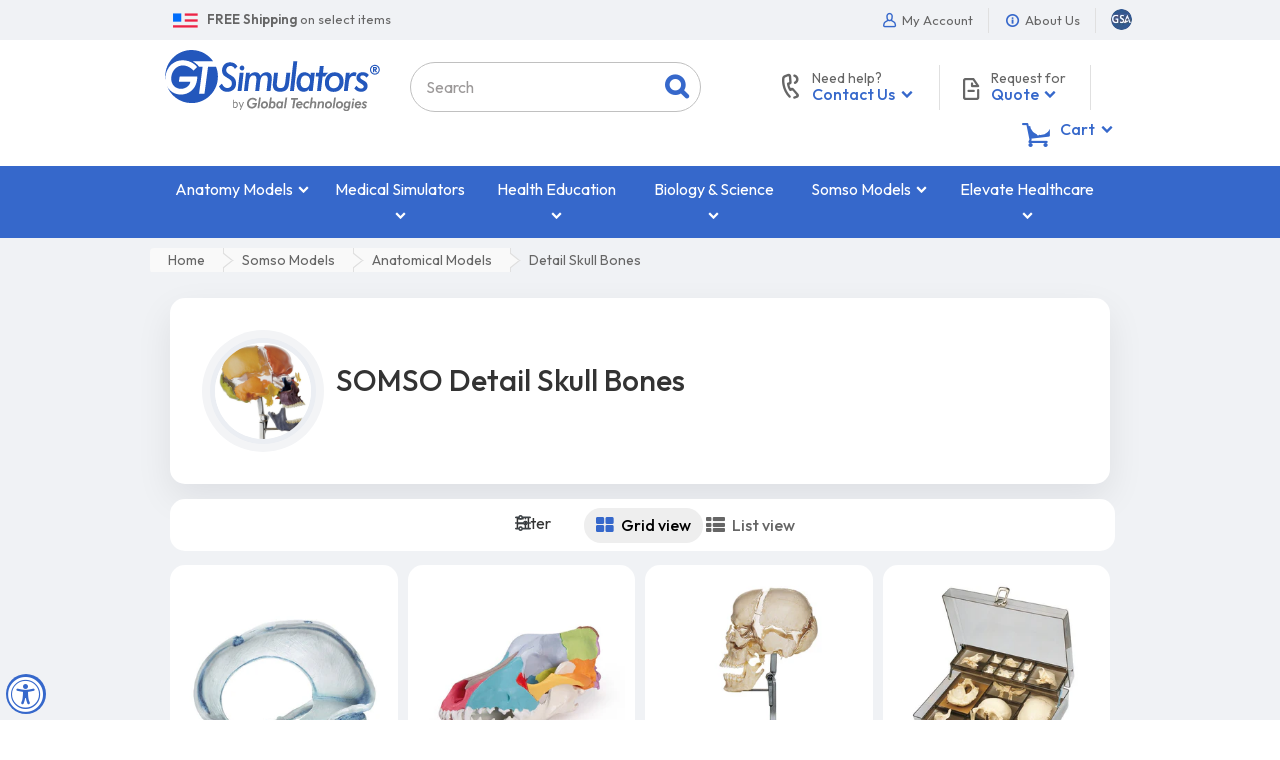

--- FILE ---
content_type: text/html; charset=utf-8
request_url: https://www.google.com/recaptcha/api2/anchor?ar=1&k=6Lek1UAUAAAAAHayLm3E9wQWLDOeZFBm_o3mKQYL&co=aHR0cHM6Ly93d3cuZ3RzaW11bGF0b3JzLmNvbTo0NDM.&hl=en&v=9TiwnJFHeuIw_s0wSd3fiKfN&size=invisible&anchor-ms=20000&execute-ms=30000&cb=kpicmupic0an
body_size: 48839
content:
<!DOCTYPE HTML><html dir="ltr" lang="en"><head><meta http-equiv="Content-Type" content="text/html; charset=UTF-8">
<meta http-equiv="X-UA-Compatible" content="IE=edge">
<title>reCAPTCHA</title>
<style type="text/css">
/* cyrillic-ext */
@font-face {
  font-family: 'Roboto';
  font-style: normal;
  font-weight: 400;
  font-stretch: 100%;
  src: url(//fonts.gstatic.com/s/roboto/v48/KFO7CnqEu92Fr1ME7kSn66aGLdTylUAMa3GUBHMdazTgWw.woff2) format('woff2');
  unicode-range: U+0460-052F, U+1C80-1C8A, U+20B4, U+2DE0-2DFF, U+A640-A69F, U+FE2E-FE2F;
}
/* cyrillic */
@font-face {
  font-family: 'Roboto';
  font-style: normal;
  font-weight: 400;
  font-stretch: 100%;
  src: url(//fonts.gstatic.com/s/roboto/v48/KFO7CnqEu92Fr1ME7kSn66aGLdTylUAMa3iUBHMdazTgWw.woff2) format('woff2');
  unicode-range: U+0301, U+0400-045F, U+0490-0491, U+04B0-04B1, U+2116;
}
/* greek-ext */
@font-face {
  font-family: 'Roboto';
  font-style: normal;
  font-weight: 400;
  font-stretch: 100%;
  src: url(//fonts.gstatic.com/s/roboto/v48/KFO7CnqEu92Fr1ME7kSn66aGLdTylUAMa3CUBHMdazTgWw.woff2) format('woff2');
  unicode-range: U+1F00-1FFF;
}
/* greek */
@font-face {
  font-family: 'Roboto';
  font-style: normal;
  font-weight: 400;
  font-stretch: 100%;
  src: url(//fonts.gstatic.com/s/roboto/v48/KFO7CnqEu92Fr1ME7kSn66aGLdTylUAMa3-UBHMdazTgWw.woff2) format('woff2');
  unicode-range: U+0370-0377, U+037A-037F, U+0384-038A, U+038C, U+038E-03A1, U+03A3-03FF;
}
/* math */
@font-face {
  font-family: 'Roboto';
  font-style: normal;
  font-weight: 400;
  font-stretch: 100%;
  src: url(//fonts.gstatic.com/s/roboto/v48/KFO7CnqEu92Fr1ME7kSn66aGLdTylUAMawCUBHMdazTgWw.woff2) format('woff2');
  unicode-range: U+0302-0303, U+0305, U+0307-0308, U+0310, U+0312, U+0315, U+031A, U+0326-0327, U+032C, U+032F-0330, U+0332-0333, U+0338, U+033A, U+0346, U+034D, U+0391-03A1, U+03A3-03A9, U+03B1-03C9, U+03D1, U+03D5-03D6, U+03F0-03F1, U+03F4-03F5, U+2016-2017, U+2034-2038, U+203C, U+2040, U+2043, U+2047, U+2050, U+2057, U+205F, U+2070-2071, U+2074-208E, U+2090-209C, U+20D0-20DC, U+20E1, U+20E5-20EF, U+2100-2112, U+2114-2115, U+2117-2121, U+2123-214F, U+2190, U+2192, U+2194-21AE, U+21B0-21E5, U+21F1-21F2, U+21F4-2211, U+2213-2214, U+2216-22FF, U+2308-230B, U+2310, U+2319, U+231C-2321, U+2336-237A, U+237C, U+2395, U+239B-23B7, U+23D0, U+23DC-23E1, U+2474-2475, U+25AF, U+25B3, U+25B7, U+25BD, U+25C1, U+25CA, U+25CC, U+25FB, U+266D-266F, U+27C0-27FF, U+2900-2AFF, U+2B0E-2B11, U+2B30-2B4C, U+2BFE, U+3030, U+FF5B, U+FF5D, U+1D400-1D7FF, U+1EE00-1EEFF;
}
/* symbols */
@font-face {
  font-family: 'Roboto';
  font-style: normal;
  font-weight: 400;
  font-stretch: 100%;
  src: url(//fonts.gstatic.com/s/roboto/v48/KFO7CnqEu92Fr1ME7kSn66aGLdTylUAMaxKUBHMdazTgWw.woff2) format('woff2');
  unicode-range: U+0001-000C, U+000E-001F, U+007F-009F, U+20DD-20E0, U+20E2-20E4, U+2150-218F, U+2190, U+2192, U+2194-2199, U+21AF, U+21E6-21F0, U+21F3, U+2218-2219, U+2299, U+22C4-22C6, U+2300-243F, U+2440-244A, U+2460-24FF, U+25A0-27BF, U+2800-28FF, U+2921-2922, U+2981, U+29BF, U+29EB, U+2B00-2BFF, U+4DC0-4DFF, U+FFF9-FFFB, U+10140-1018E, U+10190-1019C, U+101A0, U+101D0-101FD, U+102E0-102FB, U+10E60-10E7E, U+1D2C0-1D2D3, U+1D2E0-1D37F, U+1F000-1F0FF, U+1F100-1F1AD, U+1F1E6-1F1FF, U+1F30D-1F30F, U+1F315, U+1F31C, U+1F31E, U+1F320-1F32C, U+1F336, U+1F378, U+1F37D, U+1F382, U+1F393-1F39F, U+1F3A7-1F3A8, U+1F3AC-1F3AF, U+1F3C2, U+1F3C4-1F3C6, U+1F3CA-1F3CE, U+1F3D4-1F3E0, U+1F3ED, U+1F3F1-1F3F3, U+1F3F5-1F3F7, U+1F408, U+1F415, U+1F41F, U+1F426, U+1F43F, U+1F441-1F442, U+1F444, U+1F446-1F449, U+1F44C-1F44E, U+1F453, U+1F46A, U+1F47D, U+1F4A3, U+1F4B0, U+1F4B3, U+1F4B9, U+1F4BB, U+1F4BF, U+1F4C8-1F4CB, U+1F4D6, U+1F4DA, U+1F4DF, U+1F4E3-1F4E6, U+1F4EA-1F4ED, U+1F4F7, U+1F4F9-1F4FB, U+1F4FD-1F4FE, U+1F503, U+1F507-1F50B, U+1F50D, U+1F512-1F513, U+1F53E-1F54A, U+1F54F-1F5FA, U+1F610, U+1F650-1F67F, U+1F687, U+1F68D, U+1F691, U+1F694, U+1F698, U+1F6AD, U+1F6B2, U+1F6B9-1F6BA, U+1F6BC, U+1F6C6-1F6CF, U+1F6D3-1F6D7, U+1F6E0-1F6EA, U+1F6F0-1F6F3, U+1F6F7-1F6FC, U+1F700-1F7FF, U+1F800-1F80B, U+1F810-1F847, U+1F850-1F859, U+1F860-1F887, U+1F890-1F8AD, U+1F8B0-1F8BB, U+1F8C0-1F8C1, U+1F900-1F90B, U+1F93B, U+1F946, U+1F984, U+1F996, U+1F9E9, U+1FA00-1FA6F, U+1FA70-1FA7C, U+1FA80-1FA89, U+1FA8F-1FAC6, U+1FACE-1FADC, U+1FADF-1FAE9, U+1FAF0-1FAF8, U+1FB00-1FBFF;
}
/* vietnamese */
@font-face {
  font-family: 'Roboto';
  font-style: normal;
  font-weight: 400;
  font-stretch: 100%;
  src: url(//fonts.gstatic.com/s/roboto/v48/KFO7CnqEu92Fr1ME7kSn66aGLdTylUAMa3OUBHMdazTgWw.woff2) format('woff2');
  unicode-range: U+0102-0103, U+0110-0111, U+0128-0129, U+0168-0169, U+01A0-01A1, U+01AF-01B0, U+0300-0301, U+0303-0304, U+0308-0309, U+0323, U+0329, U+1EA0-1EF9, U+20AB;
}
/* latin-ext */
@font-face {
  font-family: 'Roboto';
  font-style: normal;
  font-weight: 400;
  font-stretch: 100%;
  src: url(//fonts.gstatic.com/s/roboto/v48/KFO7CnqEu92Fr1ME7kSn66aGLdTylUAMa3KUBHMdazTgWw.woff2) format('woff2');
  unicode-range: U+0100-02BA, U+02BD-02C5, U+02C7-02CC, U+02CE-02D7, U+02DD-02FF, U+0304, U+0308, U+0329, U+1D00-1DBF, U+1E00-1E9F, U+1EF2-1EFF, U+2020, U+20A0-20AB, U+20AD-20C0, U+2113, U+2C60-2C7F, U+A720-A7FF;
}
/* latin */
@font-face {
  font-family: 'Roboto';
  font-style: normal;
  font-weight: 400;
  font-stretch: 100%;
  src: url(//fonts.gstatic.com/s/roboto/v48/KFO7CnqEu92Fr1ME7kSn66aGLdTylUAMa3yUBHMdazQ.woff2) format('woff2');
  unicode-range: U+0000-00FF, U+0131, U+0152-0153, U+02BB-02BC, U+02C6, U+02DA, U+02DC, U+0304, U+0308, U+0329, U+2000-206F, U+20AC, U+2122, U+2191, U+2193, U+2212, U+2215, U+FEFF, U+FFFD;
}
/* cyrillic-ext */
@font-face {
  font-family: 'Roboto';
  font-style: normal;
  font-weight: 500;
  font-stretch: 100%;
  src: url(//fonts.gstatic.com/s/roboto/v48/KFO7CnqEu92Fr1ME7kSn66aGLdTylUAMa3GUBHMdazTgWw.woff2) format('woff2');
  unicode-range: U+0460-052F, U+1C80-1C8A, U+20B4, U+2DE0-2DFF, U+A640-A69F, U+FE2E-FE2F;
}
/* cyrillic */
@font-face {
  font-family: 'Roboto';
  font-style: normal;
  font-weight: 500;
  font-stretch: 100%;
  src: url(//fonts.gstatic.com/s/roboto/v48/KFO7CnqEu92Fr1ME7kSn66aGLdTylUAMa3iUBHMdazTgWw.woff2) format('woff2');
  unicode-range: U+0301, U+0400-045F, U+0490-0491, U+04B0-04B1, U+2116;
}
/* greek-ext */
@font-face {
  font-family: 'Roboto';
  font-style: normal;
  font-weight: 500;
  font-stretch: 100%;
  src: url(//fonts.gstatic.com/s/roboto/v48/KFO7CnqEu92Fr1ME7kSn66aGLdTylUAMa3CUBHMdazTgWw.woff2) format('woff2');
  unicode-range: U+1F00-1FFF;
}
/* greek */
@font-face {
  font-family: 'Roboto';
  font-style: normal;
  font-weight: 500;
  font-stretch: 100%;
  src: url(//fonts.gstatic.com/s/roboto/v48/KFO7CnqEu92Fr1ME7kSn66aGLdTylUAMa3-UBHMdazTgWw.woff2) format('woff2');
  unicode-range: U+0370-0377, U+037A-037F, U+0384-038A, U+038C, U+038E-03A1, U+03A3-03FF;
}
/* math */
@font-face {
  font-family: 'Roboto';
  font-style: normal;
  font-weight: 500;
  font-stretch: 100%;
  src: url(//fonts.gstatic.com/s/roboto/v48/KFO7CnqEu92Fr1ME7kSn66aGLdTylUAMawCUBHMdazTgWw.woff2) format('woff2');
  unicode-range: U+0302-0303, U+0305, U+0307-0308, U+0310, U+0312, U+0315, U+031A, U+0326-0327, U+032C, U+032F-0330, U+0332-0333, U+0338, U+033A, U+0346, U+034D, U+0391-03A1, U+03A3-03A9, U+03B1-03C9, U+03D1, U+03D5-03D6, U+03F0-03F1, U+03F4-03F5, U+2016-2017, U+2034-2038, U+203C, U+2040, U+2043, U+2047, U+2050, U+2057, U+205F, U+2070-2071, U+2074-208E, U+2090-209C, U+20D0-20DC, U+20E1, U+20E5-20EF, U+2100-2112, U+2114-2115, U+2117-2121, U+2123-214F, U+2190, U+2192, U+2194-21AE, U+21B0-21E5, U+21F1-21F2, U+21F4-2211, U+2213-2214, U+2216-22FF, U+2308-230B, U+2310, U+2319, U+231C-2321, U+2336-237A, U+237C, U+2395, U+239B-23B7, U+23D0, U+23DC-23E1, U+2474-2475, U+25AF, U+25B3, U+25B7, U+25BD, U+25C1, U+25CA, U+25CC, U+25FB, U+266D-266F, U+27C0-27FF, U+2900-2AFF, U+2B0E-2B11, U+2B30-2B4C, U+2BFE, U+3030, U+FF5B, U+FF5D, U+1D400-1D7FF, U+1EE00-1EEFF;
}
/* symbols */
@font-face {
  font-family: 'Roboto';
  font-style: normal;
  font-weight: 500;
  font-stretch: 100%;
  src: url(//fonts.gstatic.com/s/roboto/v48/KFO7CnqEu92Fr1ME7kSn66aGLdTylUAMaxKUBHMdazTgWw.woff2) format('woff2');
  unicode-range: U+0001-000C, U+000E-001F, U+007F-009F, U+20DD-20E0, U+20E2-20E4, U+2150-218F, U+2190, U+2192, U+2194-2199, U+21AF, U+21E6-21F0, U+21F3, U+2218-2219, U+2299, U+22C4-22C6, U+2300-243F, U+2440-244A, U+2460-24FF, U+25A0-27BF, U+2800-28FF, U+2921-2922, U+2981, U+29BF, U+29EB, U+2B00-2BFF, U+4DC0-4DFF, U+FFF9-FFFB, U+10140-1018E, U+10190-1019C, U+101A0, U+101D0-101FD, U+102E0-102FB, U+10E60-10E7E, U+1D2C0-1D2D3, U+1D2E0-1D37F, U+1F000-1F0FF, U+1F100-1F1AD, U+1F1E6-1F1FF, U+1F30D-1F30F, U+1F315, U+1F31C, U+1F31E, U+1F320-1F32C, U+1F336, U+1F378, U+1F37D, U+1F382, U+1F393-1F39F, U+1F3A7-1F3A8, U+1F3AC-1F3AF, U+1F3C2, U+1F3C4-1F3C6, U+1F3CA-1F3CE, U+1F3D4-1F3E0, U+1F3ED, U+1F3F1-1F3F3, U+1F3F5-1F3F7, U+1F408, U+1F415, U+1F41F, U+1F426, U+1F43F, U+1F441-1F442, U+1F444, U+1F446-1F449, U+1F44C-1F44E, U+1F453, U+1F46A, U+1F47D, U+1F4A3, U+1F4B0, U+1F4B3, U+1F4B9, U+1F4BB, U+1F4BF, U+1F4C8-1F4CB, U+1F4D6, U+1F4DA, U+1F4DF, U+1F4E3-1F4E6, U+1F4EA-1F4ED, U+1F4F7, U+1F4F9-1F4FB, U+1F4FD-1F4FE, U+1F503, U+1F507-1F50B, U+1F50D, U+1F512-1F513, U+1F53E-1F54A, U+1F54F-1F5FA, U+1F610, U+1F650-1F67F, U+1F687, U+1F68D, U+1F691, U+1F694, U+1F698, U+1F6AD, U+1F6B2, U+1F6B9-1F6BA, U+1F6BC, U+1F6C6-1F6CF, U+1F6D3-1F6D7, U+1F6E0-1F6EA, U+1F6F0-1F6F3, U+1F6F7-1F6FC, U+1F700-1F7FF, U+1F800-1F80B, U+1F810-1F847, U+1F850-1F859, U+1F860-1F887, U+1F890-1F8AD, U+1F8B0-1F8BB, U+1F8C0-1F8C1, U+1F900-1F90B, U+1F93B, U+1F946, U+1F984, U+1F996, U+1F9E9, U+1FA00-1FA6F, U+1FA70-1FA7C, U+1FA80-1FA89, U+1FA8F-1FAC6, U+1FACE-1FADC, U+1FADF-1FAE9, U+1FAF0-1FAF8, U+1FB00-1FBFF;
}
/* vietnamese */
@font-face {
  font-family: 'Roboto';
  font-style: normal;
  font-weight: 500;
  font-stretch: 100%;
  src: url(//fonts.gstatic.com/s/roboto/v48/KFO7CnqEu92Fr1ME7kSn66aGLdTylUAMa3OUBHMdazTgWw.woff2) format('woff2');
  unicode-range: U+0102-0103, U+0110-0111, U+0128-0129, U+0168-0169, U+01A0-01A1, U+01AF-01B0, U+0300-0301, U+0303-0304, U+0308-0309, U+0323, U+0329, U+1EA0-1EF9, U+20AB;
}
/* latin-ext */
@font-face {
  font-family: 'Roboto';
  font-style: normal;
  font-weight: 500;
  font-stretch: 100%;
  src: url(//fonts.gstatic.com/s/roboto/v48/KFO7CnqEu92Fr1ME7kSn66aGLdTylUAMa3KUBHMdazTgWw.woff2) format('woff2');
  unicode-range: U+0100-02BA, U+02BD-02C5, U+02C7-02CC, U+02CE-02D7, U+02DD-02FF, U+0304, U+0308, U+0329, U+1D00-1DBF, U+1E00-1E9F, U+1EF2-1EFF, U+2020, U+20A0-20AB, U+20AD-20C0, U+2113, U+2C60-2C7F, U+A720-A7FF;
}
/* latin */
@font-face {
  font-family: 'Roboto';
  font-style: normal;
  font-weight: 500;
  font-stretch: 100%;
  src: url(//fonts.gstatic.com/s/roboto/v48/KFO7CnqEu92Fr1ME7kSn66aGLdTylUAMa3yUBHMdazQ.woff2) format('woff2');
  unicode-range: U+0000-00FF, U+0131, U+0152-0153, U+02BB-02BC, U+02C6, U+02DA, U+02DC, U+0304, U+0308, U+0329, U+2000-206F, U+20AC, U+2122, U+2191, U+2193, U+2212, U+2215, U+FEFF, U+FFFD;
}
/* cyrillic-ext */
@font-face {
  font-family: 'Roboto';
  font-style: normal;
  font-weight: 900;
  font-stretch: 100%;
  src: url(//fonts.gstatic.com/s/roboto/v48/KFO7CnqEu92Fr1ME7kSn66aGLdTylUAMa3GUBHMdazTgWw.woff2) format('woff2');
  unicode-range: U+0460-052F, U+1C80-1C8A, U+20B4, U+2DE0-2DFF, U+A640-A69F, U+FE2E-FE2F;
}
/* cyrillic */
@font-face {
  font-family: 'Roboto';
  font-style: normal;
  font-weight: 900;
  font-stretch: 100%;
  src: url(//fonts.gstatic.com/s/roboto/v48/KFO7CnqEu92Fr1ME7kSn66aGLdTylUAMa3iUBHMdazTgWw.woff2) format('woff2');
  unicode-range: U+0301, U+0400-045F, U+0490-0491, U+04B0-04B1, U+2116;
}
/* greek-ext */
@font-face {
  font-family: 'Roboto';
  font-style: normal;
  font-weight: 900;
  font-stretch: 100%;
  src: url(//fonts.gstatic.com/s/roboto/v48/KFO7CnqEu92Fr1ME7kSn66aGLdTylUAMa3CUBHMdazTgWw.woff2) format('woff2');
  unicode-range: U+1F00-1FFF;
}
/* greek */
@font-face {
  font-family: 'Roboto';
  font-style: normal;
  font-weight: 900;
  font-stretch: 100%;
  src: url(//fonts.gstatic.com/s/roboto/v48/KFO7CnqEu92Fr1ME7kSn66aGLdTylUAMa3-UBHMdazTgWw.woff2) format('woff2');
  unicode-range: U+0370-0377, U+037A-037F, U+0384-038A, U+038C, U+038E-03A1, U+03A3-03FF;
}
/* math */
@font-face {
  font-family: 'Roboto';
  font-style: normal;
  font-weight: 900;
  font-stretch: 100%;
  src: url(//fonts.gstatic.com/s/roboto/v48/KFO7CnqEu92Fr1ME7kSn66aGLdTylUAMawCUBHMdazTgWw.woff2) format('woff2');
  unicode-range: U+0302-0303, U+0305, U+0307-0308, U+0310, U+0312, U+0315, U+031A, U+0326-0327, U+032C, U+032F-0330, U+0332-0333, U+0338, U+033A, U+0346, U+034D, U+0391-03A1, U+03A3-03A9, U+03B1-03C9, U+03D1, U+03D5-03D6, U+03F0-03F1, U+03F4-03F5, U+2016-2017, U+2034-2038, U+203C, U+2040, U+2043, U+2047, U+2050, U+2057, U+205F, U+2070-2071, U+2074-208E, U+2090-209C, U+20D0-20DC, U+20E1, U+20E5-20EF, U+2100-2112, U+2114-2115, U+2117-2121, U+2123-214F, U+2190, U+2192, U+2194-21AE, U+21B0-21E5, U+21F1-21F2, U+21F4-2211, U+2213-2214, U+2216-22FF, U+2308-230B, U+2310, U+2319, U+231C-2321, U+2336-237A, U+237C, U+2395, U+239B-23B7, U+23D0, U+23DC-23E1, U+2474-2475, U+25AF, U+25B3, U+25B7, U+25BD, U+25C1, U+25CA, U+25CC, U+25FB, U+266D-266F, U+27C0-27FF, U+2900-2AFF, U+2B0E-2B11, U+2B30-2B4C, U+2BFE, U+3030, U+FF5B, U+FF5D, U+1D400-1D7FF, U+1EE00-1EEFF;
}
/* symbols */
@font-face {
  font-family: 'Roboto';
  font-style: normal;
  font-weight: 900;
  font-stretch: 100%;
  src: url(//fonts.gstatic.com/s/roboto/v48/KFO7CnqEu92Fr1ME7kSn66aGLdTylUAMaxKUBHMdazTgWw.woff2) format('woff2');
  unicode-range: U+0001-000C, U+000E-001F, U+007F-009F, U+20DD-20E0, U+20E2-20E4, U+2150-218F, U+2190, U+2192, U+2194-2199, U+21AF, U+21E6-21F0, U+21F3, U+2218-2219, U+2299, U+22C4-22C6, U+2300-243F, U+2440-244A, U+2460-24FF, U+25A0-27BF, U+2800-28FF, U+2921-2922, U+2981, U+29BF, U+29EB, U+2B00-2BFF, U+4DC0-4DFF, U+FFF9-FFFB, U+10140-1018E, U+10190-1019C, U+101A0, U+101D0-101FD, U+102E0-102FB, U+10E60-10E7E, U+1D2C0-1D2D3, U+1D2E0-1D37F, U+1F000-1F0FF, U+1F100-1F1AD, U+1F1E6-1F1FF, U+1F30D-1F30F, U+1F315, U+1F31C, U+1F31E, U+1F320-1F32C, U+1F336, U+1F378, U+1F37D, U+1F382, U+1F393-1F39F, U+1F3A7-1F3A8, U+1F3AC-1F3AF, U+1F3C2, U+1F3C4-1F3C6, U+1F3CA-1F3CE, U+1F3D4-1F3E0, U+1F3ED, U+1F3F1-1F3F3, U+1F3F5-1F3F7, U+1F408, U+1F415, U+1F41F, U+1F426, U+1F43F, U+1F441-1F442, U+1F444, U+1F446-1F449, U+1F44C-1F44E, U+1F453, U+1F46A, U+1F47D, U+1F4A3, U+1F4B0, U+1F4B3, U+1F4B9, U+1F4BB, U+1F4BF, U+1F4C8-1F4CB, U+1F4D6, U+1F4DA, U+1F4DF, U+1F4E3-1F4E6, U+1F4EA-1F4ED, U+1F4F7, U+1F4F9-1F4FB, U+1F4FD-1F4FE, U+1F503, U+1F507-1F50B, U+1F50D, U+1F512-1F513, U+1F53E-1F54A, U+1F54F-1F5FA, U+1F610, U+1F650-1F67F, U+1F687, U+1F68D, U+1F691, U+1F694, U+1F698, U+1F6AD, U+1F6B2, U+1F6B9-1F6BA, U+1F6BC, U+1F6C6-1F6CF, U+1F6D3-1F6D7, U+1F6E0-1F6EA, U+1F6F0-1F6F3, U+1F6F7-1F6FC, U+1F700-1F7FF, U+1F800-1F80B, U+1F810-1F847, U+1F850-1F859, U+1F860-1F887, U+1F890-1F8AD, U+1F8B0-1F8BB, U+1F8C0-1F8C1, U+1F900-1F90B, U+1F93B, U+1F946, U+1F984, U+1F996, U+1F9E9, U+1FA00-1FA6F, U+1FA70-1FA7C, U+1FA80-1FA89, U+1FA8F-1FAC6, U+1FACE-1FADC, U+1FADF-1FAE9, U+1FAF0-1FAF8, U+1FB00-1FBFF;
}
/* vietnamese */
@font-face {
  font-family: 'Roboto';
  font-style: normal;
  font-weight: 900;
  font-stretch: 100%;
  src: url(//fonts.gstatic.com/s/roboto/v48/KFO7CnqEu92Fr1ME7kSn66aGLdTylUAMa3OUBHMdazTgWw.woff2) format('woff2');
  unicode-range: U+0102-0103, U+0110-0111, U+0128-0129, U+0168-0169, U+01A0-01A1, U+01AF-01B0, U+0300-0301, U+0303-0304, U+0308-0309, U+0323, U+0329, U+1EA0-1EF9, U+20AB;
}
/* latin-ext */
@font-face {
  font-family: 'Roboto';
  font-style: normal;
  font-weight: 900;
  font-stretch: 100%;
  src: url(//fonts.gstatic.com/s/roboto/v48/KFO7CnqEu92Fr1ME7kSn66aGLdTylUAMa3KUBHMdazTgWw.woff2) format('woff2');
  unicode-range: U+0100-02BA, U+02BD-02C5, U+02C7-02CC, U+02CE-02D7, U+02DD-02FF, U+0304, U+0308, U+0329, U+1D00-1DBF, U+1E00-1E9F, U+1EF2-1EFF, U+2020, U+20A0-20AB, U+20AD-20C0, U+2113, U+2C60-2C7F, U+A720-A7FF;
}
/* latin */
@font-face {
  font-family: 'Roboto';
  font-style: normal;
  font-weight: 900;
  font-stretch: 100%;
  src: url(//fonts.gstatic.com/s/roboto/v48/KFO7CnqEu92Fr1ME7kSn66aGLdTylUAMa3yUBHMdazQ.woff2) format('woff2');
  unicode-range: U+0000-00FF, U+0131, U+0152-0153, U+02BB-02BC, U+02C6, U+02DA, U+02DC, U+0304, U+0308, U+0329, U+2000-206F, U+20AC, U+2122, U+2191, U+2193, U+2212, U+2215, U+FEFF, U+FFFD;
}

</style>
<link rel="stylesheet" type="text/css" href="https://www.gstatic.com/recaptcha/releases/9TiwnJFHeuIw_s0wSd3fiKfN/styles__ltr.css">
<script nonce="8EzDHLb-5wHMN9AMFjnqOg" type="text/javascript">window['__recaptcha_api'] = 'https://www.google.com/recaptcha/api2/';</script>
<script type="text/javascript" src="https://www.gstatic.com/recaptcha/releases/9TiwnJFHeuIw_s0wSd3fiKfN/recaptcha__en.js" nonce="8EzDHLb-5wHMN9AMFjnqOg">
      
    </script></head>
<body><div id="rc-anchor-alert" class="rc-anchor-alert"></div>
<input type="hidden" id="recaptcha-token" value="[base64]">
<script type="text/javascript" nonce="8EzDHLb-5wHMN9AMFjnqOg">
      recaptcha.anchor.Main.init("[\x22ainput\x22,[\x22bgdata\x22,\x22\x22,\[base64]/[base64]/bmV3IFpbdF0obVswXSk6Sz09Mj9uZXcgWlt0XShtWzBdLG1bMV0pOks9PTM/bmV3IFpbdF0obVswXSxtWzFdLG1bMl0pOks9PTQ/[base64]/[base64]/[base64]/[base64]/[base64]/[base64]/[base64]/[base64]/[base64]/[base64]/[base64]/[base64]/[base64]/[base64]\\u003d\\u003d\x22,\[base64]\\u003d\\u003d\x22,\x22esK1wqx6w5PCsX/CpMKWWcKGY8O9wrwfJcOdw65DwpbDu8O+bWMDccK+w5lSTsK9eFzDt8Ojwrhoc8OHw4nCuA7CtgkEwoE0wqdyT8KYfMK1KxXDlWZYacKswp/Dq8KBw6PDg8KUw4fDjxXClnjCjsK0wo/CgcKPw7zCnzbDlcKgBcKfZlzDvcOqwqPDvcOtw6/Cj8O/wpkXY8KxwrdnQzg4wrQhwpIDFcKqwobDnV/Dn8KGw4jCj8OaLmVWwoMgwr/CrMKjwpwzCcKwLHTDscO3wo3CgMOfwoLCsAnDgwjCnsO0w5LDpMOFwq8awqVPBMOPwpc+wpxMS8O+wq4OUMKrw5VZZMK7wpF+w6hNw7XCjArDkQTCo2XCl8OLKcKUw7RswqzDvcO3I8OcChsjFcK5UhBpfcOCEsKORsONI8OCwpPDk2/DhsKGw6bCljLDqBpcajPChBEKw7lnw7gnwo3CthLDtR3DmMKtD8OkwplOwr7DvsKIw43Dv2piVMKvMcKQw4rCpsOxGzV2KXzCpW4Awq3DkHlcw5vCp1TCsHRrw4M/[base64]/Cvi0lw6MMwrdkUk3DlAgNw4jDhMO/OcKew5BMHidwMiHDocKDHmTCvMOvEG53wqTCo1pIw5XDisOwbcOLw5HCoMOeTGkLOMO3wrIMdcOVZlI3J8OMw5/Cp8Ofw6XCosKMLcKSwqkSAcKywpnClArDpcOAYHfDiz01wrtwwrXCosO+wqx3eXvDu8O7GAx+NFZ9wpLDv2dzw5XCocKXSsOPNnJpw4ASCcKhw7nCpcOowq/CqcOXRUR1ISxdK0ciwqbDuFNCYMOcwq8pwplvH8KNDsKxHcKZw6DDvsKCKcOrwpfCtcKuw74ew7UXw7Q4b8KTfjNXwqjDkMOGwqfCpcOYwovDmWPCvX/DlcOxwqFIwq3Cq8KDQMKGwqxnXcOkw6rCohMcKsK8wqoPw6UfwpfDhMKhwr9uKMKxTsK2wo3DlzvCmlHDhWRwYyU8F1HCsMKMEMOFFXpAOGTDlCNbND0Rw4UpY1nDozoOLgrCgjF7wpNawppwM8Oyf8OawofDmcOpScKMw70jGiUnecKfwobDmsOywqhlw6M/w5zDjcK5W8OqwqQCVcKowoIRw63CqsOmw7lcDMKnEcOjd8OEw6ZBw7pTw6tFw6TChDsLw6fCq8K5w69VIcKoMC/Cl8KSTy/CsmDDjcOtwrrDvDUhw5DCj8OFQsOAcMOEwoIPeiRSw5/Dp8OYwqc/ak/DpsKjwr3CmU0Zw4XDg8KmfkPDtMO0JxbCrcO7HALCvW8NwrbCiizDrXpWwrw+fMKLFQd2wq3CssK5w7jCp8K/w4PDk0x0KsKMw4vCv8K2Dkk+w4vDsEhQw6/DoGd2w4TDksKHAknDuG/Ct8KJOl1fw6DCi8OBw4Aywq/CnsOcwoxhw7fCjcKqF39yQyFoD8KLw7vDmVV2w5k1TQvDlMOdT8OVK8OTQSx4wp/[base64]/dMOfEsKiWDQxTmp3wpPDicKMbxQ9d8Ouw7sWw4wEwpJKAmwWXXcmUsKWasOkw6nDicKHwqnDqFXDmcO0RsO6O8KRQsKew6rCmcKCw6fCgjDCkiguGVQqdg3DmMOhb8OzKcKHHsK/w5AZJGkBcWnChlzDt35Tw5/DkFRfI8ORwpLDiMKtwoVOw5pywo/DnsKWwrjCucOsMcKWw7PDg8OUwqwdczjCjMKYw7jCoMOcdUfDhsOEwofDtMKdPAPCp0d/wrFVIsO/wrLDkyYYwrkZXsK/d1gfH0R+wqzChx4TNMKUY8KNLTNiV2IWFsOKwrfDn8KnccKGeip3JSLDvzoRLxHDssKcw5LCvGTDjyLDhMOMworDtgPDq0PDu8OvHsK1IsKZwr7CgsOMBMK9asO2w5rCmwDCoUnCs0gew7LCv8OWKTJ/wqTDpg5Tw4ocw5NAwoxeLV0dwocEw6dpexlkXGHDuUDDhMOmdz9GwoULbhjClEgUYsK0McOmw7zCjjzCnsKZwojCucORV8OKZgfCsAdvw5fDgmfDhMO2w6o/wrDDlsK5Fy/DtzkUwoLDgzFORj/DlMOGwrwEw67DuhRsM8Kxw5xEwo3DhsKswrTDvVcYw6nChsKawppZwpFwIsO+w5/[base64]/ClMOdwq/ClyrClTYrDcOnwoA8A8O7w5Qfw7/CvMKDLzVsw73CtkXCnjzDskbCqQQSd8ObFcOhwpUkwpvDoBxMw7fCtsKewpzCoAvChQ1TNUrCmMO7w6EJAkYKI8KFw6jDghnDtDwfVRTDs8OCw77Cp8OSXsO8w6zClSUHw5lAdlEGD1rCl8OEXcKMw5xaw4LDjCvDv2PDgWp9U8KmGlMMaH5/[base64]/X8KYScK4YhsxwqhgTsOxPjPDo07DpiDCg8OkWU7CoFLCksKZwq/DoWPDnsOywq8XamkNwrEvw4Muwo7CmsK/acK5LcKEMh3Cq8KcR8OWUgsVwqDDlsKGwo3DnsK3w5TDm8Krw6l3wq/Cu8KWDsOOB8Ktw7NcwqVswq0LAHfDncOnaMOgw6RIw6Biwqw+KiVJw4Nqw7d3L8KLLGNswo7DlMOaw7TDmcKbYxHDhzHDjhvDmgDCpMKTM8KDO1TDpcKcNsKLw5tUKQrDjnfDjR/DtywewqHCkysTwpvCjMKCwqN4wq9qIn/Ds8KIw58ITWgeX8KrwqzClsKif8OFWMKVwr4+csOzw6PDtcKOKjd2w4TChDxMVTFQw6TDm8OpEMOxazXClFMiwqgVPkHCi8OXw45vWT9bBsOCw48dKcKHcMKuwqdEw6J6Xj/Cg3RYwqPCqsK0FF0hw74gwp4+UMKkw7bClWzDqcO9eMO4wrfClRp3HjzDjMOmw6vCmm/DlXEVw5lWPVbCgcOZwokzQcO1cMK3K3F2w6fDlHA4w7t/XHXDosO+G3RowqhLwoLCm8O0w5VXwp7CvcOHVMKIw5UKYyRLGX92YsOAMcOHw54Hwokmw65AesOTTjJwJAEZw5fDkgjDvMOGJioackULw4TChm1ZZkxhLGTCk3TCoCMgVGAIwo7Do2/[base64]/Dl8KFw6vCsCjDryFRXmzCscK/KWpawobDj8KvwpJ8w6DDiMOuwqrCmmVNFks1wqc2wrrCnwc6w6obw5UUw5TDo8O3VsKkRMO0w47CkcKYwoLCukFiw6zCrMKJWBldJMKGJRjDoDfCjgXCmcKMT8KSw6TDg8OgWFrCpMKiw4QSGMKTw4PDvnHCmMKIM1LDu2fDjwHDmUjDmcObw6dww6/CjyvChXsFwrEnw7oNJcK/VMOrw5xQwrxcwp/ClVHDs1xRw4vDlzjCiHDDii0kwrDDsMKjw7B7ThjDszrCvsODwpoXwo/DscKfwqzCh0jCvcOowprDsMK/w4wcVRjCjU7CuxgkIx/DgB15wo4Zw5vCqCHCpH7ClMOtwr7CuQl3wo/DpMO0w4gdAMONw65rE3LChGR8TcOOw7sLw6DDscOwwprDjMK1PxbDi8OgwpPChibCu8KpBsKjwpvCn8KEwoPDszMENcKiS3l1w65Vwr92wokmw69Ow6zDhW0PBcObwolyw4cCJGgLw43DhxbDosKqwq/CtyXDj8Ofw47DmcOtZ29mE0xtEkUeMcObw7DCgMKzw7xZCVsAKcOQwqchdH/[base64]/ClTDvyLCm8OawrrCg8O1LmzCtRo8wqbDgA0uwoLCvsKZwqxHw6bDlHNXRTbDv8O7wq1XMcOEw6jDrhLDqcKYeirCqQ9NwqvCqMO/woMCwp0XbsKHVlJraMORwocXfMKaesK5w7zDvMOMw7HDmTlwFMK3ccKwZhHCjGZvwqNUwoArGMKswo/DhhXDtVJabcOwUsKrwqc9L0QnEzkSW8KwwoHCrgfCicK1wrXCr3ZYGi0tdy5Ww5M2w6nDoFl3wqrDpzbCjmHDucOdDsOAHsOXwoB6YiTDtMKWFU/DuMOwwqXDlRzDgX8OwqLCjAwLw5zDgCDDj8OUw656wpDDh8OwwpBbwocCw7l9w5EbEcKOC8OeB2/[base64]/Dg8OJbSQ1wqRhG8O0w6vDm8KpcsK0IsKwwqF8w6Fyw57DokfCuMOrI3AfK0nDt1zDimYFaXBYX3nDkA/[base64]/DvAjCqMKvw5nCscObdcO8woQkwqPDvsKyMA7DrMKNTsK6T2VJVsOgEHTCrB0Gw4rDoC7Dj3/CuCXChTPDsUoWwp/[base64]/Cq1XCmGDDlcObwq3DhMOXQlrDiU0ywpvChsKJwqzDksKWTz1swoUFwr/[base64]/[base64]/Cg8Ktw4TCh8Oxwo4SV8KGwo4UHh/CmwTCikDCgsOhQcKxPcOlfFUdwo/DiQhvwqPCsCl1csOew5QuIlg3wr7DvsOPL8KSETEkcCjDisKXw7BLw53DgGLCs0DDhVjDqU4twoDDqsOZwqo1JcOWwrzDm8K0w6lvW8K4w5TDvMK8RsKUdMOrw7ZJBXh6wrzDo33DucOucMO0w4YHwoxQBcO5asOiwqc8w5l0Ey7DuhFSwpTCjUUpw6oGMA/CpcKdwovCkEbCsRxFPcO4XwDCncOOwoXCgsOTwq/CiWEyE8K1wqopXRfCscOWwoAhEwszwoLCv8ORFsORw6tRZAvCjcKgwo8Dw4Z1fcKTw5vDjsO+wrHDksOlYl7DkVN2L37DgmZ5Tw89c8O9w6slQ8KlR8KYT8ONw4UdFcKmwqAya8KBcMKDWnAJw6XClMKed8OVXiUfasOiQcOSwp/CoRcJUUxCw5RGwofCo8KTw6UBDsOoNMOZwr03w7vCnMO0wqZ4dsO1YMOYJ1zCgsKtw5Qww6t/[base64]/C8OCwrLDhcOUwo8+w5lhWkLCocKlFntSw5HDjMKUwo/DjMKCw5p1wqvDv8KFwqUnwrnCpcKywojCvcOqQDYER3bDisK/HMKKfS/DqVoDN0LCiV9ow4HDrSzCjsOOw4EVwo0zQ205U8Kmw5ovJld2wpXCphYPw4HDgsKTVgdpw6Afw6zDp8OKNsO4w7fCkEsfw4bDksOXLn3CkMKYw7jCoTgjdUwww7hRCMKOcg/CpSrDiMKPL8KjG8K5w7vDqQvCtcKlN8KuwojCgsKAIMOpw4gww6TDilZscsKvwoN1EhDDuV/Dt8KKwozDocObwqs0w6DCl2Q9J8Ocw5gKwrwnw5Etw77CkMKZK8OUwq3DqcK5clI3Vx/[base64]/DplVCcBTDqC8ffcKXw5nDlFs4E8OjaEIKFMO7LCcuw5vDicKdLyTDo8Oyw5LDgCgqw5HDvcOLw4ZOw7DDn8OzP8ORNg0owo3CqQPDikA4woXClhB+wrrDsMKca3YzNcK7GBEUf1jDmcO8ZsObwr7Dk8KlLl0nw51CCMKWcMOyNMOIP8OMPMOlwoLDmsO1InfCkhUKw5/DqMKMfcOYw6V8w5/CvMOUJT9LQsOmw7PCjsO3YSILVsOzwq95woPDvWjCpsOnwqNGCcKCYMO/FsKUwrPCoMKlYUVPw5c+w6pcwr7CpHLDgcKcGMOmwrjDjh4ow7J6w4dtw45Fw6PDhQHDqWzCji90wr/CiMOjwrzDvX7CgsOAw73Dq3HCkg/[base64]/Dr8OtNsKowphVwprDsXjCn8Kbw4vDuyHDsMKHbRQ0w7rDnRFRfjxQRSlhWAlww63DqWBsWcODRsK0ND8TbcK6wqXCmXhKdzLDlyNGZVURCFvDgH/DkgTCpjnCp8OqDcOsEsOoNcKNYMOQcmRPKDlbJcKLFCFBw73DlcOWP8K1wrlLwqgyw4PDqMK2wokcwpnCvX/Dg8OMdMKKwpxiYwcxZGbCnR4RXhbDijvDpkIgwoNOw7LCqz5NRMKINMKqfMKZw4TDlVx1FUvCrsOSwps2w5o8wpfCjsKawpxLV1AvLMK/ccKpwrBEw6ZmwoIKUMO3w7oXw74SwqxUw73DgcO+eMOSWgU1wp/CscKWRMObeiHDtMOkw7/[base64]/ChMOhw6I8SBQ8fVpPQgdDUMOmRQYSw7Faw5vCp8OTwqo/FWFYwr48Pjgowo7Di8OjekHCoUcnH8KWSC1wc8O0wonDosOqwrReAsKaW3QFNMK8f8O5wqo0esKvaRXDvsKLwpjCl8K9McO7RAbDvcKEw4HCuAPCpsKIw5J/w6Qyw5zDt8KNwp9KOjETH8KywosUwrLCryMtw7MDY8O0w6w2wrEsGMOqCsK1w7TDhcKyaMKhwpUUw4fDk8KjGTEhLcKZMzHCu8OEwod9wp5IwpYfwrjDs8O3ZsOWw53CicKuw7cRKWTDqcKtw4PCq8K0OAFdw6LDjcKjDUPCjMOIwp/Cp8OFw6HCq8OWw6kIw4DDj8KqXcOtJcO2ARDDi33CjcKjZg3CmsOPwpHDg8OYDwk7Fnocw5cawrxXw65awpZzJH3CiGLDsi7Cm28Pf8OONAQNwpQ3wrvDvDDCjcOMw6o7acKhdn/DhkLCnMOFXXDChTzCrActGsKPQFx7X0rDjMKGw5k+w71sZMKrw6LDhXzDjMOxwptywr/CnSXDsxsOMTDCpkpJYcKJKcOlPMOMecK3MMORdDnCp8KAHcOlw6zDncKdPsKLw5tiBTfCl2DDjADCvMOhw7ddKHbDgSzChkctwopXw5cAw4xHTDZYwq8CaMONw5NDw7dpQFDDjMOxwqrDq8Kgwqo+Y1/ChSwvRsOdWMOBwogow6/ChcKGLMKAwpHCtl3Cu07Dv3vCslTCtMORFXjDmDF2Pn/CvcOQwqHDpsK9wq7ClsOdw4DDuD5JegR1wo/DvTlKVDA+ClUtYsOSw7HCjVsqw6jDsQ0tw4d8bMKoQ8O+wonCt8OqUATDoMKzUGEawojDt8OsXCFEwp90aMOywqXDjcOqw70Xw4R+w43Cu8KOHcOmCz0eKcOMwpwZwqXDqcKoUMOswr7DtlrDrsOrTcKmb8Okw7B1w6vDtgl/[base64]/CtsKRwpHDinnDjMOVJsKNXyXDhMK5c8KJETxQN8KJJcOTw5/DmMKuVcKMwobDp8KedcOPw4xAw4rDnsKyw6w8FmDDkMO7w7VdF8OCfyvDscKmJFvCjBU7KsOENmHDpzU7KMOiC8OAQsK1U0MTQA4+w4XDikIuwqA/[base64]/w7QKwq5Ww68FaBDCk8KTwosawp9fRHIQw4xAL8OCw6HDjyluHcODE8K/NsKgw43Dt8OcL8KHBsO9w6XCniXDvX/[base64]/DhWghw4jDlSbCosO8U8KzAwt6w7LCgxLCvFNWwo/CnsOQecOBVsKQwrvDh8OMJUkHGx/Ci8OPP2jDrsKfOcKsbcK4dTDCqHJzwqPDngHCoQfDnhgzw7rDlsKCw4rCmx10H8KBw4ELCF8Hwr9HwrosN8Oow7gKwpcjBkpSwqltX8KYw4HDvMOdw6csJsKLw7LDj8OdwoQGHyfCjcK6SsKGXz7DgiImwpTDtTjCtTFdwo3CuMK1CMKKIRrCh8Kqwo0TLcOSw4/Dpi49w7UsPMOSR8Oww7/[base64]/Cq8OUf2Vpw4/DsMKuSERpT8KwV3DDn8KUW2PDn8KPw4lWIE9iFsOSHcKTTBdwbW7DsHDDmAYpw5jCisKtwq1CWSbCtE9AOsKTw4DCvRDCj2TCmMKhVsK3wqg5M8KvNVR9w6RGIsOadEB8wrPCojc0XDtBw7nDjRE5w51jwr4HfmYkaMKNw4M5w51AW8KBw6I/D8OOXsK5KFnDtsO2XlBHwqPCgMK+I14CbhfDt8Kxw5xdJwpmw5oswqDDrMKxVcOFwrgQw7XDmATDj8Ktw43CusOMAcO2BsKgw7/DtMKgScKKasKrwqHDjBXDjlzCgE59KC/CvcO/wrTDoTTCsMOOwod7w7fCi2ogw4fDtisufsK3W0DDqljDs3PDiyTCt8K/w6oGbcKHesOqNcKGIcOjwqvDk8KQw7Riw7l9w6ZEU3zCgk7DoMKTf8Oywp4Ew7bDiUvDlcOaIFkqfsOgasKyOULDv8OeDRYqGMOdw497PEXCk1dkwos4fsKra0otwpzCjXfDlMKmwoRKJ8KNwrLDg1wkw7h/TsOXJxrCoHvDm2I4cyDClsKBw6XDnhxGZ1sXPMKMwpkWwpFFwrnDgjYpKy/CpB3DuMK8bgDDk8OdwpMEw5YNwogTw4NgZ8KGLk5kaMOuwoTDqm86w4PDoMOrw7tMacKIOsOrw5sPw6fCoA7CncKKw7vCu8OcwrdVw7PDtMKzQUhPw53Cq8OGw5Iuc8OcSmM/wpUmckbDpcOgw7dXd8OKdRdRw5bChV1bY2FUXsOMwqbDjXRbw6kRecOuJsOzwo7CnljCqhHDh8OqTMObZg/ClcKMw7fCuhAEwqB5w4s5dcKzwpMVDDLClEk6CQRNV8K2wpbCpTw1bnE5wpHChsOffsOvwobDhF/DmVnCqsOPw5A5Ry1Sw4AdCMOkH8OEw4rDtnQfU8KLw4RuQcOkwqHDoCrDt13DlUIIUcKtw4wowrVhwqU7UgPCtcOieFYqUcK9a3kywrgeSW3CpcK1w6w9dcOPw4Miwo3DrMOrw4A/w5nDtBzCpcKow6Aew6LDj8OPwolGw6V8e8KUb8OEDz57w6DDpMOBwqPCsFjDlCByw4/DrHxnP8OeHh0sw4Enw4IKE0rDtUwEw69fwp3CssK4wrDColosFsKJw7fCqMKiFsO7C8O1w6Y0w6jCpMOGScOkY8OzSMKIcTLCl0lEw7TDnsOxw7/DoBjCgcO5w71BXWrColVLw6NXSnLCqx/CusOfdF9KVcKlK8Kqwp/DoUxVw7LChXLDkgfDhcOGwqEddX/[base64]/TzdGwrEpw5lTwqLDmloJwqvDixYLQcOPwpDCrcK5NVHCisOkC8OFGMKoExY/X2rCr8K4CsKzwopAw7zCligmwp8Zw7/Ct8KfTURoZC4EwqbDqg7CuHrCqE7DrsODWcKZw4LDsiLDvMK1ajLDpzRew4kdR8KOwonDmMOLFMOEwoPCm8KlJ1HCmWbCty3CiyjDjAMCwoMJHMONbsKcw6YYfsK5wrXCr8KBw4w1BA/DocO7KBFPbcKHOMOTcBnDnFrDlsOWw7ZZCk7CgxNrwokbNsOUd1tswqjCrsOLdMKvwoTCvz11McKodFcTVMKbfDbCncKCcVjCicKNwqdCNcK5w4zDlMKqOXE5Pj/[base64]/w43Ds8OyH8OVwp1AaScNwqHDnMOhAmDCh8OJwofClcKtwog8CcKgXkE1eEptNMOkdMKRZ8OtWzrCrUvDqMO5w7h/[base64]/DnG4uwqDCrC9hbmxbccKtPsOLHl1Sw6PCtUlRw4LDnSZQd8OOdCnDncK5wpAmwoQIwrUzw7XDhcKBw6fDoRPClWg/wqxTVMOPEDbDm8O/[base64]/DpgfCu0zCqQhjVcKpNsKiwqvDlFLCoSBTRS7DoQwbw54Qw65PwrDDszLDuMOwcg7DnsO/w7JOPMK2w7XDiTPCusONw6cpw48DQMKodsO0B8KRXcKwNsO5eGXCtGjCp8Kmw6rDhX7Dths7w7lUBUDDg8Oyw7bDmcKkRHPDrCfDhcKAw4bDi155e8KNw45fw7DDg3/[base64]/Cpy4RwqXCqQAFK8KeTsK2wrnDpmtKwosew6TCsMKIwrrCgRcXwq1Vw44lwrbDmxRQw7pDGDw0wpU2HsOnw4PDqkAxw7VhIMKZwp7Dm8Oewp3Chnhkd3kTHSLCgMKmWCbDtRl8W8OXDcO/wqE3w7bDlcOxHmViXMKKfMOWZ8O2w5Mwwp/DgMO6GMKRAMOiwpNKfSdMw7Ugwr8uWTsXAnvCscK4dHTCiMOlwpjCs0fDq8O4wozDtRk3Yx0pw67DrMOuCn81w79dbCwJLiPDugoKwozCqsO7PkNjRHIJw5nCqQDCoD7DlsKQw5/DkAhPw5dAw6EAa8ODw6zDhGFFw6ArGk08w4ckDcOaKjfDjVklw4kzw5fCvHZiHT1bwrgGI8KUMV5Yf8KtH8OpGGprw6DCv8KdwrdsPkXCsiHCpWTDhHliDjXCgzDCvsK+AcOmwoFkThA/[base64]/Ans5wp09ME8GXmnChcO1w5fDgXnDlzzDjzDCq34RE1ddUMOmwrzDlhxsZ8OMw719wrzDjsKBw6xmwpxOGMO0acKSJiPCv8KdwoRGIcOOwoN/w5jCvjjDjcO3IhTChE8pYlbCjcOkfsKzwpkfw4DDr8Oaw4/[base64]/[base64]/DpMOpcHrCvTUUwoVPw7EEbMOMZwcow6fCh8KZNcKjw7Zjw5VGcC4LSjTDqX4tBcO1OT7DocORJsK7e1YJA8KaEcOKw6vDrR/Dv8OKwpIFw4ZfIm5Tw4/CljIpZcOrwqo1wq7Cv8KDJ2caw6rDlhZNwp/Duyh0AlXCnXLDusOIZkBQw43DhsOswqZ1wqLCrTrDmlPCgnjDsl4SPwTCo8Oww6lzB8KjFRh0wq4Ww70awrrDt0skP8OCwo/DoMKuwq7DqMKXE8KeEcO/L8OUbsO5GMKpwpfCqcOFYsKET3xxwonChsKAH8KhZcO3R3vDjBrCoMO6wr7DiMO1fA5Ww7PDlsO9wqpkw4nCqcOBwojDocK1CX/[base64]/[base64]/[base64]/wqwtK0vDgTfCpsKKw7TDh8OOwo8awqMpw6drV8OXwopzwq7Ds8KFw4MEw6jDp8KScsO3fcONIcOwOBkYwq5dw5lGOMOkwo4jUh7DicK6PMKyWgnCh8K8wo3DhjjCgMK9w7gRwrYMwpwww6jCmCogAMO9cF8jG8K9w7h/BBgLwobCvBnCjidpw5DDghjDkXnDpRAAw79mwqrCpnsIdErDuDDChsOzw6s8w6VFFcKnwpfDnnzDu8KPwoJYw43CksK/w67ChTvDr8Krw6IRUMOlbmnCh8OUw4V1Sk12w5ovXMO2wo3CmE3CtsKPw4XDlEvCmMO2ag/DjWrCv2LCsxA9Y8KnOMKWPcKoVsKmwoVxXMKGEn9OwpQPNsOEw6fClw4aJjwje0lhw5HDusKNwqEVXMOmYyI+QzRGUMKLelt8IBJ5Ky8Mwq8KQsKtw4kDwqfCr8Oxwpt/axNFE8Kmw71WwpnDn8OpRcO8Y8O7w7zCi8KFAUUDwobDpcKPJcKHSsK/wrLCgMOCw59uSG5gV8OuRzNUPnwHwrrCssK5VFRyVFtiPcK/wrxOw7FKw7QbwooGw5XCkW41I8OLw4kfeMO4wonCgioXw4XDhVTCmcKKOUjCvcK3eyYUw4ZIw79EwpJKecK7X8OpBV7DssOhK8KfAg4fXcK2wrANwpkAEcOfZntpwrrCkXZwNsK9NgrDi2DDv8Kfw5HCtn1fTMOGBMOnCD/Dg8OrDSzCl8O9fVLDl8KNd2/DqcK4BQ7DsQ/DhTLDujDDvXvCsTkjwrDDr8O6S8KEwqcOwrQ8w4XCkcOQLSZnIzIEwobDrMK/[base64]/w7Ugw78OWkInBVDCmwvDuBXDmsO/IMOyHCxQwq9yKsOrLAF1wrvCvsOHVjLDtMOUJz0YFMKQW8KFP0/Dkz4Qw4Jwb2vDrzVTJFTDv8OrIsODw6nCgWUyw7URwoM3wo/DpDEvwoTDqsKhw5QiwoDCvMK8wqpITsKdwpbDkAc1WsOmGsOjCS4rw5x5CCTDvcK2ccKhw7IVasKWQHrDjH7Ci8KTwqfCpMKTwrVdI8KqYMKFwo/DhcKdw7ZAwofDpwzDtcKlwqEpECZNIwtTwojCq8OaYMOBRcKcFjHCgTvDucKjw44wwrgJJMOzUx9Bw6bCkcKlREZ1dyLDlMK0JXzDv2ALe8OiNsKcehkNwo/DlsOnwp3DvyoOcMOkw5DDhMK8w7kVw4xGw4pdwpjCnMOkdMOiHsOvw58bwpw1XsK6JWBzwovClztDw47DtDpGwrrDgVHCm09Iw7jCqsOZwqFfPgvDmMOuwqANGcKGXcOiw6A0O8OYEBI4aF/DjMK/esKPHMOZOxdZe8OsOMKjU0xlMinDmsOHw6NmTsOra3swKkZbw6PCncOte0PDt3DDrWvDvRzCp8OrwqskLMOdwqXCkmnChsOjXlfDtW8iD1JjQMKMUsKQYmbDuxlQw5oCKxbCuMKBw7nCvsK/Eh0GwoTDul1MECLCqsKEw6vCmsKaw47DnsOVw4nDnsO7wrl4RkfCjMK6M1AjDcOcw64Bw57Ds8OMw7DDh1PDlsKEwpTCgsKDwp8uesKeD1PDk8K1ZMKKf8OWw77DlRZQwpF4wrYGcMKYJz/DiMKTw6LCslvDg8O0wo3CgsOSVAwNw6zChcKOw7LDuXFYw4BzfMKTwqQPecObwoRTwrRYCDpgIG7DgBAEfQEXwrs8wofDu8Kuw5fDqQhPwrB+wr8dD1Ypwo3DmsOwVcOXAMKdecK0RzAbwopgw5/DnVjDiwrClGp6DcOJwqRQGcO5w7dWw7vCmhLDlmMew5XDvcKGw5DCisKKOcOBwpTCksKJwrdzesOoeCxUw4LClsOJwpPCkXQIDjYhHcKuJGHCksOReyDDk8KRw7DDvcK6wpnCjMOVU8OQwqbDsMOiT8KqUMKRw5ERAk3Cp2xMasK+w6/DhMKwf8OmQ8Oiw4sSJW/ChRDDth1DCA1caThdYlYxwoREwqBRwovDl8KgJ8KgwovDjHxONUsJZcOIfRLDq8KNw6rDmsK2L3vCvMO3KibDvMKGGlbCoz1xwrTCuEI5w7DDkw5GYDHDpcOnZ1onNB9gwr/[base64]/DlcOmw6DCryFLwrDCphHCgXfCocOoenrDnGB7wrLCpDFtwpzDm8K3woHChS/CtsKLw6FmwrbDvQfCrcOmJSYzw7vDk2vDk8KWcMOQfMO7C0/Cvn9qK8KPVsOxWxvDo8OYw5xIXnzDsRg7bcKXw6PDqsKRGsOqF8OzL8O0w43CjlfDsjzDmMKsesKFwqFlw4zCmxA7dQrDpUjCjUxMfG1PwrrClHTCgsOsJDnCvcK/PcK+aMKAMn7Ck8O+w6fDlcKsIWbCgmXDsmsfwpnCo8KVw7/[base64]/wqjCh8O2wozDo8K6wobDniHDpwvCgWbDrsOAA8K/XsOkWsOZwrfDo8KUDCDDsR41wrUMw4gQw6vCncKawpd8wr3CrlcqQHsBwpscw43DvivCnEdFwpfClSlLG37DvnVkwqrCl3TDucOSWG1MJsO4wqvCjcKGw6cZHsKow7TCiR/CpDjDuHwaw6MpS2M5w5xJw7Eaw7wPJ8KvZx3DncOfQEvDjjDCkyrDmsKScgoLwr3CssOIXhjDtcKiRsOOwqUWWcKEw6gJAiJmQV5fwofCm8KzIMKsw4LDmcKhTMKcw6sSD8KHD1XCu2rDsW3CmcKhwpLCnhIZwotEMsKqMMK5ScKTH8OFVS/DqsO/wrMXcDvDrAFvw5PCjzVzw65NW3hNw4MAw5pDw6vCmcKCZ8O2bzEIw69lFsKgwrPCvcOhdG3DqmMQw5scw4DDucOyOlnDp8OZXQbDhcKpwrrCk8ODw7/[base64]/[base64]/Dn8OSWiIqdMOUfULCjsObFcOoMsK9wrJORRDDqcKuAcOKCcOiwqrDtMOSwpfDl27DnXIBP8OhRVnDusKEwocawo3CicK8w73Cvigjw5UbwqjChlzDhTl3ADJeOcKBw4DDr8ORLMKjR8OOa8O+YihedCFiAcKxw7tlYg7Dk8KMwp7CvFMBw6HCg0doFcO/[base64]/Dtm5Cwog2wrrDkXDDosKKw4BLDTzDpT/[base64]/CtMKXHSVFJcKiw4nCrMOMUT3DgVHCg8OKan7CqsOnT8K6wrrDq3bCicOMw7HDuSpdw4BFw5XDlsOmwr/CjUBOZDjDoAXDo8K4FcOXNg9bZxEsSsOvw5QKwpDCj0cjw7FNwrIcOml7w5osRljChEHChhVZw68Iw6bCnMKpJsKfFTxHwqHCjcOERV5MwqgKwql/eTnDqMOUw7cUTcObwoTDihx0MMOawr/DgRcOwqp0GMOpZlnCtGrCtcOow5B+w5vCjMKkw7jDo8KaUy3DhsKIwplKPsOpwpbChHcHw4NNBREhwpxtw7TDg8OqNhY4w40yw4/DgsKHEMK9w5Jlw6g5OMKMwqgCworDjhFwDTRJwp8cw7fDuMK3wq3CkHFUwqpzw5jDhFvDocOKwpAREcOHLWbDlWQVUSzDuMOKfcOyw4RlYDXCkBhFC8Oew5rCv8OYw5fCqsOdw77CpcOjM0/CpcKFIsOhwqDClQBpN8Oyw7zChcK7wq/CtE3CmcOIC3UMWMKCBsKvYSFzXMOHJR7Ci8KcAhZDw4QBYBVjwoHChcOowp7DosOdYwdAwqcAwq09w53Cgjwuwp9ewpjCp8OVGcO3w5zCklDCtMKBPlkqJcKRw53CpWAfQC3DlSLDlgdpw4/DuMKiZxfCoBMzCcKowrvDslXCg8OPwphAwrloK0AeKkFQw5jCo8KrwrFdNHzDuxPDusOqw6/DtwfDpcOuZw7Dl8K2N8KpSMKuwq7CiRrCvMKLw6PCjwXDmMKVwpvCq8OAwqtBwqgLaMKqF3bCu8KAwrbCt07ChsOcw43DmC82LsOBw5HCjhDCl27Dl8K0AXDCugHClMOIaEvCtGIrd8KCwoLDqzARQ1DCj8Ksw5xLDWkUw5nDjBHDoVMvC1ptw6zCsgkgcDpCMS/[base64]/[base64]/JcO0wrnDgcK+RQXCqEJHwpbCqTJ/W8OBw4kTVhrCl8ODVHDDqcOzfMKcSsKVEMOvelbCj8K4w5/CmcKsw5bDuDVpw7M7w5VLw45IEsKUwqN0AXfCucOzXE/CnAc/[base64]/CtcO9w5jCjBd/VcKQwqE3w5MGZsKnfMOFw6tqTWYzLMOnwq3DqCrCmz8+wr1Uw7bCgMKxw68kaxjCoWdcw6EfwrvDncO+e2I9wr/DhGsGNVsvwofDgcKDNsOXw4jDoMOhwrDDscK/[base64]/DssO/wqY1D8OfwoTDqmU4w788w6PClsKPw7Isw5JXCETCjXIKwp1/[base64]/w7LDkh7DiMOuUnrDtmcIERDDiMOyw7bChMOFMlRiwobDq8OZwrNsw6Eww4t/[base64]/DlsOLw5EMw7LCuMOewozDr8OXaD/[base64]/e8KYw7TCvAESw4lFwoTDlghDwo1Cwq/Dn23DoWvCqMO7w57CssKtbsOPwrPDm14OwpcYw55vwrVHPcO5w79/CmkpFhTCkELCtsObw7rCqDfDqMKqNRbDmcKuw5jCtsOpw53Cg8KjwqwZwqwOwqxVQxxWw5MXwpwSw6bDnQvCszliLTBXwrTDnT1Lw4TDi8OTw7XDizoSNMK/[base64]/V0TCi8KbwpAfaMODw5PDrsOSw5EEYDtBaMOTw6xcw5lqGhsibx/CnMKgNHDDssO4w7wvFSrDqMKXwqzCrk/DiBzDlcKkFW3DiiEWN1TDgsKjwonCrcKNWsOHVWdTwr06w4vCn8Ovw7HDkQAaXVFVG1dpwp9Hw4gbw48SRMKmwqNLwp8ywr/[base64]/DqsOJwq3CnQXDv0EWw6PDp8KEwqRff8K2N07CscKmX0fDixRQw7cIwqcoABbCinlmw6LCv8K0wqM9wqEkwrnCj3NlXsOQwrAPwpx4wogFcgrCrGXDsWNmw4DCg8Oow47Dv3oAwr1IL0HDqUjDisKEUMOZwrHDu2/CkMOEwpIVwrwtwohNIVXChnMKLcOzwr0tUEPDlsOiwpJgw50jD8KxVsKwODFjwoNiw4ASw4Unw5sBw48SwozDmsOXFsOkdMOBwpR/asKoQMKdwpYgwqbCk8O8w7PDg0fCo8KaTQkdcMKbw5XDusOcKMKWwpDCvxwMw442w6luwqTDoG/Dj8OqSsO1HsKcS8ObCcOjP8Olw6PDqHPDksKrw67CghTCjBjCrR3CoivDgMKTwoFuTsK9KMKjecOcw4RYw6IewpAgw4w0w5MiwrwcPlF6U8Kyw7IZw7/CrS86QSYpw5DDu0orw7MowoY1wrjClcOSw5TCjnN+w4IdecKlNMOgEsKJaMKCWRzCvg1FK1pYwrvCqsOFUsO0CjXDsMKERsOAw6xZwoXCjzPChcKjwr3CjRbCuMK+w6fDknjDuHHCjMKSw7jDpsKCeMO7GMKCw4BfEcK+wqUAw4/CgcKnXMOkwqbDl2taw7/DpA8xwppswoPCqksrwrTDk8KIw5UBHcOrVMOvUG/CmzARCHhwRMKqIMKbw5lYfEvDhU/[base64]/CisKBw7ZKDwBHFkfDo3ZMfE/DuRnDsTlodsKZwo7DskfCp2RpJsKxw49LKMKjEhfClcKewoFRGcK+Ih7Cs8Kmwq/[base64]/[base64]/acK5wrfCri4NdsOGw484wrXDkybCicOrGcKgLsO3DUjCozjCo8OUw6nCvxQoKMKIw4LCksOhJHTDv8OjwoI9woXCnMOKCsOLw4DCssKpwrrChMOvw4DCqsKNccO1w7TDh0B9IQvCnsKBw4jDoMO1DCR/HcKufWRpwqM1w4LDuMObwqzCsX/Cvkkrw7BuNMKyA8OGRsOBwq8Ww6/Cu0Mqw71Ow4LDpsK0w4I+w6FEwqTDlMO+Ryokw61pdsKYd8OwXMO1fivDtSEdUsOzwqzDlMO6wq8AwqsGwrJJwqp6wrcwZkHDlClFSivCrMKFw40hHcOJwqoEw4HDki3CtwFew4vDssOMwrM/[base64]/DvU9Jw5XDvWUrw5A/QzpVYMKwc8KZNMOww5vCmcKowr3ClsKmAUA5w6BGFsONwrfCvW0bUcOGRMOffMO2wovDlsOXw7PDsXgvSMKpEcO/b3wqwoXCv8OzJ8KESMKtf0Uhw67CkwwIeyobwobDhArCvcK+wpPDvjTCs8KRAjDCjcO/CcKhwqnDq117QsO+HsODesOiHMK+w6TCjUrCicKpYGcgwqtyVcOsLS4/W8KKcMOiw4jDqsOjw63CmcOiE8ODZBJYw5XCj8KJw7h7wonDmm/CqsOLw4LCp1vCtT/DrE4Ew7TCrg9aw6nCqh/DoUw4w7TDom7CmsO0C2/CgsOfwotRcsOnEHtoL8Oaw6o+w5XDvcKUwpvDky9FLMOyw4bCm8OMwrt4wrouecK+fVLDp3/DnMKPwqLCm8KFwo0Kwr7DuSvCnizCiMKgw4dTRGtmUFvClFDCjQ3CssKhwrvDtMOXJMO8fsKwwrINXMOIwpZBw64mwq5AwrY5FsODwp/DkSbCtMObMksVNsOGwo7DgCUOwpV2dMOXQsOucS/ChmFMMm7ClTR7w44re8KyBsKKw6fDqnjCpjnDusK+WsO7wrfCsFDCqEjDs3TCpDVdL8KcwqbChDgFwqdKw4/Co0FCIU80XiE4wofDoR7DqMOZSDLDpMOCSjNiwr8+wr1Yw5x2wpHDsA8cw4LCnULCicOLKlTCjC8Twq3CgRMhP1LCpRcuYsOkOVrCklkBw5DCsMKIwosbTXLDjEczE8KcEsK1wqTDgArCunDDvsO+RsK4w4/Ch8OJw55/FVzDpcKsXMKZw4R6McOlw7dnwrPCmcKuYsKIwp8jw6AnbcO6MEjCscOSwoNMwpbCjsKqw6/[base64]/DssKTw5ZEUA8mw5k+w5fCqMK5KMOMwo5tY8KYw6BKdsOCwoFZOArCmUvCvHrCmMKWTsO0w4bDkz5aw7MQw58ewqtCw71uw7FKwoJYwpPChRDCljjCsBLCrgZbwrNRFsKtwrpEcj9dS3o\\u003d\x22],null,[\x22conf\x22,null,\x226Lek1UAUAAAAAHayLm3E9wQWLDOeZFBm_o3mKQYL\x22,0,null,null,null,1,[21,125,63,73,95,87,41,43,42,83,102,105,109,121],[-3059940,688],0,null,null,null,null,0,null,0,null,700,1,null,0,\x22Cv0BEg8I8ajhFRgAOgZUOU5CNWISDwjmjuIVGAA6BlFCb29IYxIPCPeI5jcYADoGb2lsZURkEg8I8M3jFRgBOgZmSVZJaGISDwjiyqA3GAE6BmdMTkNIYxIPCN6/tzcYADoGZWF6dTZkEg8I2NKBMhgAOgZBcTc3dmYSDgi45ZQyGAE6BVFCT0QwEg8I0tuVNxgAOgZmZmFXQWUSDwiV2JQyGAE6BlBxNjBuZBIPCMXziDcYADoGYVhvaWFjEg8IjcqGMhgBOgZPd040dGYSDgiK/Yg3GAA6BU1mSUk0GiAIAxIcHR3wl+M3Dv++pQYZp4oJGYQKGZzijAIZr/MRGQ\\u003d\\u003d\x22,0,1,null,null,1,null,0,0],\x22https://www.gtsimulators.com:443\x22,null,[3,1,1],null,null,null,0,3600,[\x22https://www.google.com/intl/en/policies/privacy/\x22,\x22https://www.google.com/intl/en/policies/terms/\x22],\x22PGBMceeptGZYdBk1ZZYPMvziaSX11GaKpaoLwRrIBPc\\u003d\x22,0,0,null,1,1768427068616,0,0,[44,207,232,56,150],null,[114,67],\x22RC-YM_xmyzs4yyomQ\x22,null,null,null,null,null,\x220dAFcWeA7h7VAtt3-i4kwX-_C4OcCV_Gq7MI3HsKq4eufuJMcHupaaLqT1JHbH13r04hTxip5XkAjiqldWQGMPrEjrcxezpykXqw\x22,1768509868713]");
    </script></body></html>